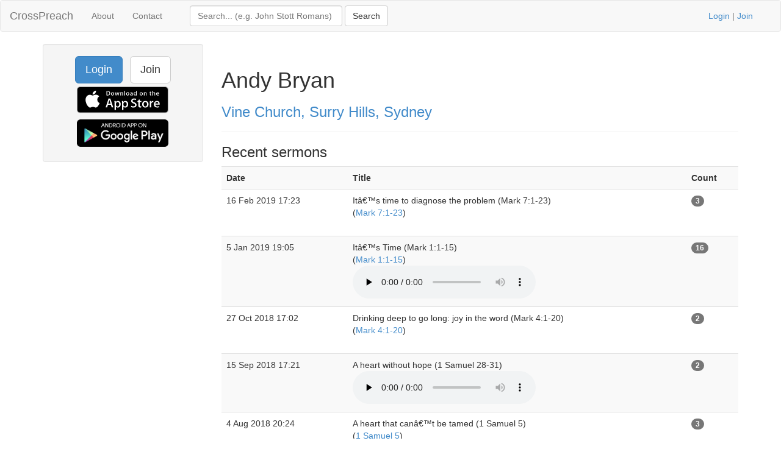

--- FILE ---
content_type: text/html; charset=UTF-8
request_url: https://www.crosspreach.com/speaker/6069/andy_bryan
body_size: 3113
content:
<!DOCTYPE html>
<html lang="en">
<head>
<meta charset="utf-8">

<title>Andy Bryan talks at Vine Church, Surry Hills, Sydney</title>
<meta name="viewport" content="width=device-width, initial-scale=1.0">
<meta name="description" content="Andy Bryan sermon archive of 16 talks at Vine Church, Surry Hills, Sydney, page 1 of 1">
<meta name="keywords" content="Andy Bryan, Vine Church, Surry Hills, Sydney, sermons">
<meta name="author" content="David Butler">

<meta property="og:title" content="Andy Bryan talks at Vine Church, Surry Hills, Sydney" />
<meta property="og:type" content="website" />
<meta property="og:url" content="https://www.crosspreach.com/speaker/6069/andy_bryan" />
<meta property="og:image" content="https://www.crosspreach.com/img/logo.png" />

<meta name="twitter:card" content="summary" />
<meta name="twitter:site" content="@crosspreach" />

<script src="/js/jquery-3.5.1.min.js"></script>
<script src="/js/bootstrap.min.js"></script>

		
		<link href="/vendor/fontawesome-free/css/all.min.css" rel="stylesheet" type="text/css">
    <link rel="stylesheet" type="text/css" href="/css/bootstrap.min.css"/>    <style>
        html, body {
            height: 100%;
        }
        footer {
            color: #666;
            display:block;
            padding: 17px 0 18px 0;
            margin-top: 20px;
            border-top: 1px solid #eeeeee;
            text-align:center;
        }
            </style>
    <link href="/favicon.ico" type="image/x-icon" rel="icon"/><link href="/favicon.ico" type="image/x-icon" rel="shortcut icon"/><meta name="google-site-verification" content="OWcQQaRLKnXxelaLIJGWynCr9Ir7GGI1Z-J6t99i8qU" />
<!-- Global site tag (gtag.js) - Google Analytics -->
<script async src="https://www.googletagmanager.com/gtag/js?id=G-C6HR2D16NW"></script>
<script>
  window.dataLayer = window.dataLayer || [];
  function gtag(){dataLayer.push(arguments);}
  gtag('js', new Date());

  gtag('config', 'UA-33529034-37');
  gtag('config', 'G-C6HR2D16NW');
</script>

</head>
  <body>

	<div class="wrapper">
	<nav class="navbar navbar-default" role="navigation">
    	<div class="container-fluid">
      	<div class="navbar-header">
      <button type="button" class="navbar-toggle" data-toggle="collapse" data-target="#bs-example-navbar-collapse-1">
        <span class="sr-only">Toggle navigation</span>
            <span class="icon-bar"></span>
            <span class="icon-bar"></span>
            <span class="icon-bar"></span>
          </button>
          <a class="navbar-brand" href="/">CrossPreach</a>
          </div>

    <!-- Place everything within .nav-collapse to hide it until above 768px -->
    <div class="collapse navbar-collapse" id="bs-example-navbar-collapse-1">

            <ul class="nav navbar-nav">
      <li><a href="/about/">About</a></li>
		<li><a href="/contact/">Contact</a></li>
  </ul>
  <div class="col-lg-6">
<form action="/siteSearch" class="navbar-form navbar-left form-inline" role="search" id="SearchDetailsForm" method="post" accept-charset="utf-8"><div style="display:none;"><input type="hidden" name="_method" value="POST"/><input type="hidden" name="data[_Token][key]" value="5c128dc22c31b441af46c0b11886eb0b4df462a7c078bfee881a37ef1f2dd4777e20664730985fd090a4f8ae72d4bf82c27cee814f5b5c407e93182587628450" id="Token465156600" autocomplete="off"/></div><div class="input text" style="display:inline;"><input name="data[Search][term]" placeholder="Search... (e.g. John Stott Romans)" title="Search box" class="form-control" style="width:250px;" type="text" id="SearchTerm"/></div> <input name="submit" class="btn btn-default" type="submit" value="Search"/><div style="display:none;"><input type="hidden" name="data[_Token][fields]" value="4a27a80177420e800767739d52ecb2dc7f94b514%3A" id="TokenFields1229685842" autocomplete="off"/><input type="hidden" name="data[_Token][unlocked]" value="submit" id="TokenUnlocked1465448021" autocomplete="off"/></div></form></div>
			<p class="navbar-text pull-right"><a href="/users/login">Login</a> | <a href="/users/join">Join</a></p>
          	    </div><!-- /.nav-collapse -->
  </div><!-- /.container -->
</nav><!-- /.navbar -->

    <div class="container">
		<div id="content">
			
			<div class="row">
<div class="col-lg-3">
    <div class="well sidebar-nav">
		<div style="text-align:center;"><a href="/users/login" class="btn btn-lg btn-primary">Login</a> &nbsp; <a href="/users/join" class="btn btn-lg btn-default">Join</a>
        	<a href="https://itunes.apple.com/app/id822184889"><img src="/img/appstore.svg" alt="download ios app" width="150" style="margin:5px;"/></a>
    		<a href="https://play.google.com/store/apps/details?id=com.nimisis.CrossPreach"><img src="/img/google-play.png" alt="download android app" width="150" style="margin:5px;"/></a>

	</div>	</div><!--/.well -->
</div><!--/span-->

<div class="col-lg-9">
<div class="page-header">
	<h1>Andy Bryan</h1>
		<h3><a href="/church/291/vine_church_surry_hills_sydney">Vine Church, Surry Hills, Sydney</a></h3>
	</div>

<div>
	<h3>Recent sermons</h3>
		<table class="table table-striped">
	<tr>
				<th>Date</th>
				<th>Title</th>
				<th></th>
		<th>Count</th>
	</tr>
			<tr>
		<td>16 Feb 2019 17:23&nbsp;</td>
				<td>Itâ€™s time to diagnose the problem (Mark 7:1-23)<br />(<a href="/sermons/on/mark/7">Mark 7:1-23</a>)&nbsp;<br />&nbsp;</td>
		<td>&nbsp;</td>
	<td><span class="badge">3</span>&nbsp;</td>
			</tr>
	<tr>
		<td>5 Jan 2019 19:05&nbsp;</td>
				<td>Itâ€™s Time (Mark 1:1-15)<br />(<a href="/sermons/on/mark/1">Mark 1:1-15</a>)&nbsp;<br /><audio src="/sermons/download/136588" controls="controls" preload="none"></audio>&nbsp;</td>
		<td>&nbsp;</td>
	<td><span class="badge">16</span>&nbsp;</td>
			</tr>
	<tr>
		<td>27 Oct 2018 17:02&nbsp;</td>
				<td>Drinking deep to go long: joy in the word (Mark 4:1-20)<br />(<a href="/sermons/on/mark/4">Mark 4:1-20</a>)&nbsp;<br />&nbsp;</td>
		<td>&nbsp;</td>
	<td><span class="badge">2</span>&nbsp;</td>
			</tr>
	<tr>
		<td>15 Sep 2018 17:21&nbsp;</td>
				<td>A heart without hope (1 Samuel 28-31)&nbsp;<br /><audio src="/sermons/download/127769" controls="controls" preload="none"></audio>&nbsp;</td>
		<td>&nbsp;</td>
	<td><span class="badge">2</span>&nbsp;</td>
			</tr>
	<tr>
		<td>4 Aug 2018 20:24&nbsp;</td>
				<td>A heart that canâ€™t be tamed (1 Samuel 5)<br />(<a href="/sermons/on/1_samuel/5">1 Samuel 5</a>)&nbsp;<br />&nbsp;</td>
		<td>&nbsp;</td>
	<td><span class="badge">3</span>&nbsp;</td>
			</tr>
	<tr>
		<td>28 Apr 2018 15:08&nbsp;</td>
				<td>The Joy of Love (3 John)&nbsp;<br /><audio src="/sermons/download/119500" controls="controls" preload="none"></audio>&nbsp;</td>
		<td>&nbsp;</td>
	<td><span class="badge">3</span>&nbsp;</td>
			</tr>
	<tr>
		<td>21 Apr 2018 18:06&nbsp;</td>
				<td>Discerning Love (2 John)&nbsp;<br /><audio src="/sermons/download/119270" controls="controls" preload="none"></audio>&nbsp;</td>
		<td>&nbsp;</td>
	<td><span class="badge">3</span>&nbsp;</td>
			</tr>
	<tr>
		<td>6 Jan 2018 17:18&nbsp;</td>
				<td>Firm through the fiercest storm (Psalm 46)<br />(<a href="/sermons/on/psalm/46">Psalm 46</a>)&nbsp;<br />&nbsp;</td>
		<td>&nbsp;</td>
	<td><span class="badge">0</span>&nbsp;</td>
			</tr>
	<tr>
		<td>28 Oct 2017 16:32&nbsp;</td>
				<td>Fully engaged in digging deep (Colossians 2:1-10)<br />(<a href="/sermons/on/colossians/2">Colossians 2:1-10</a>)&nbsp;<br />&nbsp;</td>
		<td>&nbsp;</td>
	<td><span class="badge">2</span>&nbsp;</td>
			</tr>
	<tr>
		<td>23 Sep 2017 19:26&nbsp;</td>
				<td>Changed lives (Titus 3)<br />(<a href="/sermons/on/titus/3">Titus 3</a>)&nbsp;<br /><audio src="/sermons/download/100778" controls="controls" preload="none"></audio>&nbsp;</td>
		<td>&nbsp;</td>
	<td><span class="badge">3</span>&nbsp;</td>
			</tr>
	<tr>
		<td>19 Aug 2017 19:28&nbsp;</td>
				<td>Israel: no sheriff in town (Judges 17-18)&nbsp;<br />&nbsp;</td>
		<td>&nbsp;</td>
	<td><span class="badge">1</span>&nbsp;</td>
			</tr>
	<tr>
		<td>22 Apr 2017 14:22&nbsp;</td>
				<td>The Good Life (Psalm 1)<br />(<a href="/sermons/on/psalm/1">Psalm 1</a>)&nbsp;<br />&nbsp;</td>
		<td>&nbsp;</td>
	<td><span class="badge">0</span>&nbsp;</td>
			</tr>
	<tr>
		<td>17 Sep 2016 13:55&nbsp;</td>
				<td>How to be driven by your convictions (Joshua 24)<br />(<a href="/sermons/on/joshua/24">Joshua 24</a>)&nbsp;<br />&nbsp;</td>
		<td>&nbsp;</td>
	<td><span class="badge">0</span>&nbsp;</td>
			</tr>
	<tr>
		<td>3 Sep 2016 18:16&nbsp;</td>
				<td>How to find meaning in monotony (Joshua 17:14-18)<br />(<a href="/sermons/on/joshua/17">Joshua 17:14-18</a>)&nbsp;<br />&nbsp;</td>
		<td>&nbsp;</td>
	<td><span class="badge">1</span>&nbsp;</td>
			</tr>
	<tr>
		<td>14 May 2016 18:50&nbsp;</td>
				<td>Genuine holiness (Revelation 2:18-29)<br />(<a href="/sermons/on/revelation/2">Revelation 2:18-29</a>)&nbsp;<br /><audio src="/sermons/download/70031" controls="controls" preload="none"></audio>&nbsp;</td>
		<td>&nbsp;</td>
	<td><span class="badge">3</span>&nbsp;</td>
			</tr>
	<tr>
		<td>9 Apr 2016 15:39&nbsp;</td>
				<td>True Belief (John 12:37-50)<br />(<a href="/sermons/on/john/12">John 12:37-50</a>)&nbsp;<br />&nbsp;</td>
		<td>&nbsp;</td>
	<td><span class="badge">2</span>&nbsp;</td>
			</tr>
	</table>
	<div class="pagination pagination-centered">
	<ul class="pagination">
		<li class="prev disabled"><a href="/speaker/6069/andy_bryan">&lt;</a></li><li class="active"><span>1</span></li><li class="next disabled"><a href="/speaker/6069/andy_bryan">&gt;</a></li><li class="next"></li>	</ul>
</div>
</div>

</div>
</div>
		</div>
    </div>
</div>
<footer class="footer">
      <div class="container">
      &copy; 2025 CrossPreach.com  &nbsp; <a href="https://facebook.com/crosspreach" aria-label="facebook"><i class="fab fa-facebook-f"></i></a> &nbsp; <a href="https://twitter.com/crosspreach" aria-label="twitter"><i class="fab fa-twitter"></i></a></div>
</footer>
</body>
</html>
